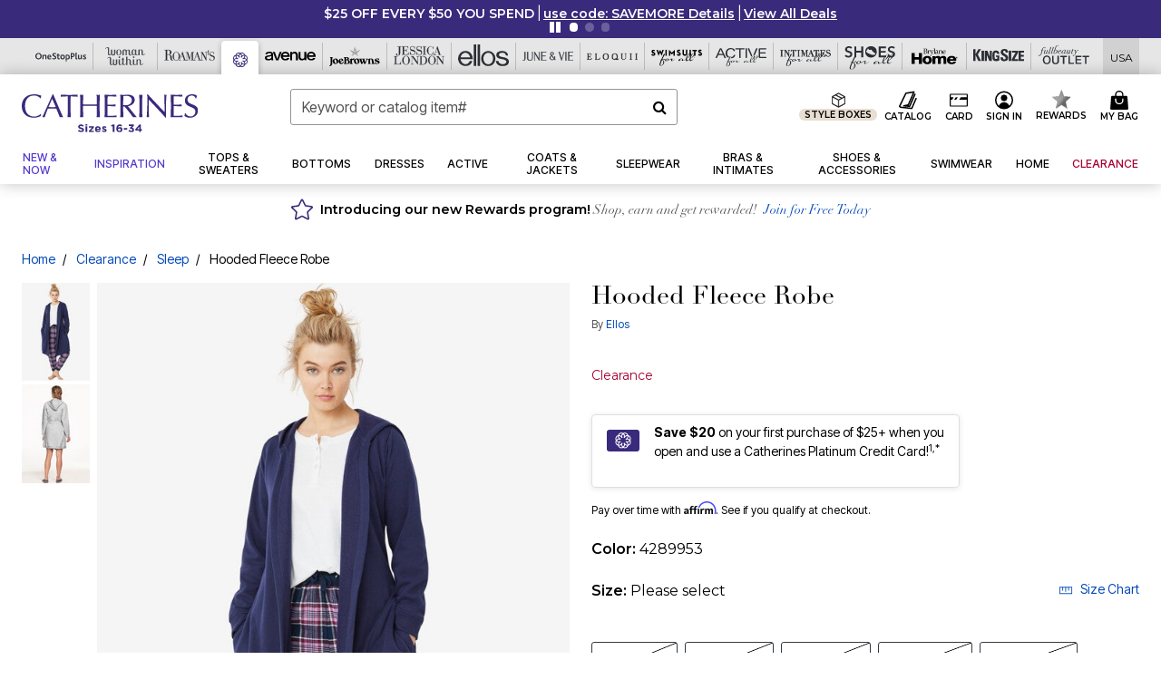

--- FILE ---
content_type: text/javascript; charset=utf-8
request_url: https://p.cquotient.com/pebble?tla=bbkt-oss&activityType=viewPage&callback=CQuotient._act_callback0&cookieId=abz7MnCzZw8hX4cWTMZhPLGGTb&realm=BBKT&siteId=oss&instanceType=prd&referrer=&currentLocation=https%3A%2F%2Fwww.catherines.com%2Fproducts%2Fhooded-fleece-robe%2F1008695.html&ls=true&_=1768720097031&v=v3.1.3&fbPixelId=__UNKNOWN__&json=%7B%22cookieId%22%3A%22abz7MnCzZw8hX4cWTMZhPLGGTb%22%2C%22realm%22%3A%22BBKT%22%2C%22siteId%22%3A%22oss%22%2C%22instanceType%22%3A%22prd%22%2C%22referrer%22%3A%22%22%2C%22currentLocation%22%3A%22https%3A%2F%2Fwww.catherines.com%2Fproducts%2Fhooded-fleece-robe%2F1008695.html%22%2C%22ls%22%3Atrue%2C%22_%22%3A1768720097031%2C%22v%22%3A%22v3.1.3%22%2C%22fbPixelId%22%3A%22__UNKNOWN__%22%7D
body_size: 270
content:
/**/ typeof CQuotient._act_callback0 === 'function' && CQuotient._act_callback0([{"k":"__cq_uuid","v":"abz7MnCzZw8hX4cWTMZhPLGGTb","m":34128000},{"k":"__cq_seg","v":"0~0.00!1~0.00!2~0.00!3~0.00!4~0.00!5~0.00!6~0.00!7~0.00!8~0.00!9~0.00","m":2592000}]);